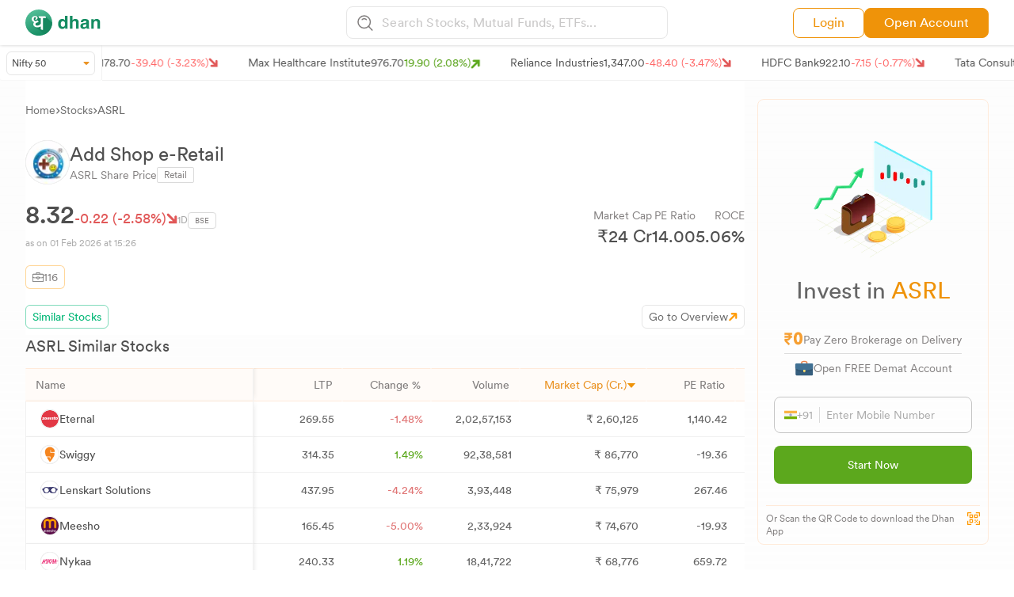

--- FILE ---
content_type: image/svg+xml
request_url: https://stock-logos.dhan.co/static-openweb/dhan_logo_green.svg
body_size: 5517
content:
<svg width="102" height="36" viewBox="0 0 102 36" fill="none" xmlns="http://www.w3.org/2000/svg">
<path d="M17.9999 36C27.9409 36 35.9998 27.9411 35.9998 18C35.9998 8.05889 27.9409 0 17.9999 0C8.05881 0 0 8.05889 0 18C0 27.9411 8.05881 36 17.9999 36Z" fill="url(#paint0_linear_19448_2743)"/>
<path fill-rule="evenodd" clip-rule="evenodd" d="M26.1687 34.0309L12.0017 23.0673L14.0022 17.9923L10.6172 13.3788L12.0017 9.22656H26.3094L36.0017 18.0372C35.9846 25.0164 31.9924 31.0618 26.1687 34.0309Z" fill="#17875F"/>
<path d="M27.6826 11.7547H23.5767V27.965C22.9071 27.965 22.2476 27.837 21.5978 27.5811C20.9478 27.3449 20.6229 27.0693 20.6229 26.7543V23.2407C19.2445 24.1069 17.7479 24.5398 16.1331 24.5398C14.5183 24.5398 13.199 24.1265 12.175 23.2997C11.1708 22.4533 10.6685 21.3608 10.6685 20.0223C10.6685 18.9987 11.023 18.0833 11.7319 17.2762C10.7276 16.9023 9.93009 16.351 9.3393 15.6227C8.74854 14.8747 8.45312 13.9888 8.45312 12.9654C8.45312 11.9417 8.86669 11.0067 9.69379 10.1602C10.5405 9.31388 11.6925 8.89062 13.1498 8.89062C14.2131 8.89062 15.0303 9.12679 15.6015 9.59925C16.1922 10.0717 16.4876 10.6524 16.4876 11.3414C16.4876 12.739 15.5817 13.7232 13.7701 14.294C13.4747 14.0578 13.258 13.7232 13.1202 13.2901C13.9275 12.7586 14.3313 12.1977 14.3313 11.6071C14.3313 11.2724 14.2328 11.0067 14.0359 10.8099C13.8389 10.5933 13.5239 10.485 13.0907 10.485C12.6574 10.485 12.2341 10.7213 11.8205 11.1937C11.407 11.6662 11.2002 12.2862 11.2002 13.0539C11.2002 13.8019 11.407 14.4318 11.8205 14.9437C12.2537 15.4357 12.7953 15.7802 13.4451 15.9771C14.3115 15.5441 15.2863 15.2193 16.3695 15.0026C17.1177 15.7114 17.5903 16.4494 17.7873 17.2171C16.5663 17.4534 15.5325 17.8274 14.6858 18.3393C13.8587 18.8314 13.4451 19.4022 13.4451 20.0518C13.4451 20.6817 13.6617 21.1934 14.095 21.5872C14.5479 21.9809 15.1879 22.1777 16.015 22.1777C16.8617 22.1777 17.6987 21.9415 18.5258 21.4691C19.3528 20.9966 20.0519 20.3765 20.6229 19.6088V11.7547H18.5848C17.8759 10.9279 17.5215 10.052 17.5215 9.12679H26.767C27.3773 9.91418 27.6826 10.7902 27.6826 11.7547Z" fill="white"/>
<path d="M49.595 12.9428C50.3838 12.9428 51.085 13.1181 51.6985 13.4687C52.3123 13.8114 52.8102 14.2895 53.1928 14.9031V8.6875H56.6474V26.2825H53.3361V24.4776C52.8501 25.2506 52.2964 25.8123 51.6747 26.163C51.053 26.5136 50.2801 26.6889 49.356 26.6889C47.8339 26.6889 46.5509 26.0753 45.5069 24.8481C44.4712 23.613 43.9531 22.0312 43.9531 20.1027C43.9531 17.8795 44.4629 16.1303 45.4831 14.8553C46.5109 13.5803 47.8818 12.9428 49.595 12.9428ZM50.3359 23.8202C51.3003 23.8202 52.0333 23.4616 52.5355 22.7444C53.0373 22.0272 53.2882 21.0988 53.2882 19.9593C53.2882 18.3656 52.8861 17.226 52.0812 16.5407C51.5872 16.1263 51.0134 15.9191 50.36 15.9191C49.3639 15.9191 48.6306 16.2976 48.1604 17.0547C47.6982 17.8037 47.4674 18.7361 47.4674 19.8517C47.4674 21.055 47.7025 22.0192 48.1723 22.7444C48.6507 23.4616 49.3718 23.8202 50.3359 23.8202ZM66.9387 12.9189C67.7436 12.9189 68.4726 13.0584 69.1264 13.3373C69.7877 13.6162 70.3295 14.0425 70.7518 14.6163C71.1103 15.1023 71.3296 15.6044 71.4091 16.1223C71.489 16.6323 71.5286 17.4691 71.5286 18.6325V26.2825H68.0503V18.3576C68.0503 17.6563 67.9308 17.0905 67.6918 16.6602C67.3811 16.0546 66.7914 15.7518 65.9227 15.7518C65.0224 15.7518 64.3369 16.0546 63.8668 16.6602C63.4046 17.2579 63.1734 18.1145 63.1734 19.2302V26.2825H59.779V8.72336H63.1734V14.9509C63.6677 14.1939 64.2376 13.668 64.8827 13.3731C65.5365 13.0703 66.2215 12.9189 66.9387 12.9189ZM81.9041 19.9473C81.6889 20.0828 81.4696 20.1944 81.2468 20.282C81.0315 20.3617 80.7327 20.4374 80.35 20.5091L79.585 20.6526C78.8679 20.7801 78.3538 20.9355 78.0432 21.1187C77.5172 21.4295 77.2544 21.9116 77.2544 22.5651C77.2544 23.1468 77.4135 23.5691 77.7325 23.8321C78.059 24.0871 78.4536 24.2146 78.9158 24.2146C79.6488 24.2146 80.3223 23.9994 80.9357 23.5691C81.5575 23.1388 81.88 22.3539 81.9041 21.2144V19.9473ZM79.8363 18.3576C80.4656 18.2779 80.9159 18.1783 81.187 18.0587C81.673 17.8516 81.916 17.5288 81.916 17.0905C81.916 16.5566 81.7288 16.1901 81.3541 15.9909C80.9876 15.7837 80.4458 15.6801 79.7287 15.6801C78.9237 15.6801 78.3538 15.8793 78.0194 16.2777C77.7804 16.5726 77.6209 16.971 77.5413 17.473H74.2542C74.3258 16.3335 74.6444 15.3972 75.2103 14.6641C76.1107 13.5166 77.6569 12.9428 79.8482 12.9428C81.2745 12.9428 82.5417 13.2257 83.6491 13.7915C84.7568 14.3572 85.3108 15.4251 85.3108 16.9949V22.9715C85.3108 23.3859 85.3187 23.8879 85.3346 24.4776C85.3583 24.9238 85.4264 25.2267 85.5376 25.386C85.6492 25.5454 85.8166 25.6769 86.0398 25.7805V26.2825H82.3343C82.2307 26.0195 82.159 25.7725 82.1191 25.5414C82.0795 25.3103 82.0474 25.0473 82.0237 24.7525C81.5535 25.2625 81.0117 25.6968 80.3979 26.0554C79.665 26.4777 78.8362 26.6889 77.9118 26.6889C76.7324 26.6889 75.7561 26.3542 74.9832 25.6848C74.2182 25.0075 73.8359 24.0513 73.8359 22.8161C73.8359 21.2144 74.4533 20.0549 75.6884 19.3377C76.3659 18.9472 77.362 18.6684 78.6768 18.501L79.8363 18.3576ZM95.5664 12.9428C96.9132 12.9428 98.0126 13.2974 98.8655 14.0066C99.7262 14.7079 100.156 15.8753 100.156 17.5089V26.2825H96.6662V18.3576C96.6662 17.6723 96.5744 17.1463 96.3912 16.7798C96.0564 16.1104 95.4188 15.7757 94.4785 15.7757C93.3233 15.7757 92.5302 16.2658 92.1 17.2459C91.8768 17.7639 91.7652 18.4253 91.7652 19.2302V26.2825H88.3708V13.2775H91.6576V15.178C92.0961 14.5087 92.5104 14.0266 92.901 13.7317C93.6023 13.2058 94.4908 12.9428 95.5664 12.9428Z" fill="#138C61"/>
<defs>
<linearGradient id="paint0_linear_19448_2743" x1="33.7498" y1="30.6" x2="20.8978" y2="-0.489289" gradientUnits="userSpaceOnUse">
<stop stop-color="#138C61"/>
<stop offset="1" stop-color="#4DBA93" stop-opacity="0.99"/>
</linearGradient>
</defs>
</svg>


--- FILE ---
content_type: application/javascript; charset=UTF-8
request_url: https://dhan.co/_next/static/chunks/webpack-1de4d23d1ab4ba1a.js
body_size: 2540
content:
!function(){"use strict";var e,f,r,_,a,t,c,n,b,d={},u={};function __webpack_require__(e){var f=u[e];if(void 0!==f)return f.exports;var r=u[e]={id:e,loaded:!1,exports:{}},_=!0;try{d[e].call(r.exports,r,r.exports,__webpack_require__),_=!1}finally{_&&delete u[e]}return r.loaded=!0,r.exports}__webpack_require__.m=d,__webpack_require__.amdO={},e=[],__webpack_require__.O=function(f,r,_,a){if(r){a=a||0;for(var t=e.length;t>0&&e[t-1][2]>a;t--)e[t]=e[t-1];e[t]=[r,_,a];return}for(var c=1/0,t=0;t<e.length;t++){for(var r=e[t][0],_=e[t][1],a=e[t][2],n=!0,b=0;b<r.length;b++)c>=a&&Object.keys(__webpack_require__.O).every(function(e){return __webpack_require__.O[e](r[b])})?r.splice(b--,1):(n=!1,a<c&&(c=a));if(n){e.splice(t--,1);var d=_()}}return d},__webpack_require__.n=function(e){var f=e&&e.__esModule?function(){return e.default}:function(){return e};return __webpack_require__.d(f,{a:f}),f},r=Object.getPrototypeOf?function(e){return Object.getPrototypeOf(e)}:function(e){return e.__proto__},__webpack_require__.t=function(e,_){if(1&_&&(e=this(e)),8&_||"object"==typeof e&&e&&(4&_&&e.__esModule||16&_&&"function"==typeof e.then))return e;var a=Object.create(null);__webpack_require__.r(a);var t={};f=f||[null,r({}),r([]),r(r)];for(var c=2&_&&e;"object"==typeof c&&!~f.indexOf(c);c=r(c))Object.getOwnPropertyNames(c).forEach(function(f){t[f]=function(){return e[f]}});return t.default=function(){return e},__webpack_require__.d(a,t),a},__webpack_require__.d=function(e,f){for(var r in f)__webpack_require__.o(f,r)&&!__webpack_require__.o(e,r)&&Object.defineProperty(e,r,{enumerable:!0,get:f[r]})},__webpack_require__.f={},__webpack_require__.e=function(e){return Promise.all(Object.keys(__webpack_require__.f).reduce(function(f,r){return __webpack_require__.f[r](e,f),f},[]))},__webpack_require__.u=function(e){return"static/chunks/"+(6898===e?"4b358913":e)+"."+({3394:"f7a77c205cb05020",5708:"a594ce387a9164e7",6898:"75c87b7f4db5391a"})[e]+".js"},__webpack_require__.miniCssF=function(e){return"static/css/"+({9:"e86ebe6511f0c181",68:"de6b85c68ba24038",160:"51655047bad7fce4",382:"51655047bad7fce4",393:"51655047bad7fce4",411:"e86ebe6511f0c181",461:"e86ebe6511f0c181",478:"51655047bad7fce4",618:"e86ebe6511f0c181",671:"43add8876fe6b76e",767:"e86ebe6511f0c181",908:"e86ebe6511f0c181",942:"6b6268a70cd0a79d",1029:"51655047bad7fce4",1141:"51655047bad7fce4",1144:"926e9d58ada03e2b",1187:"51655047bad7fce4",1311:"51655047bad7fce4",1318:"51655047bad7fce4",1372:"51655047bad7fce4",1452:"51655047bad7fce4",1602:"d0cda23ba0cf45cd",1610:"51655047bad7fce4",1660:"51655047bad7fce4",1691:"e86ebe6511f0c181",1781:"51655047bad7fce4",1886:"51655047bad7fce4",1978:"e86ebe6511f0c181",2026:"51655047bad7fce4",2072:"1fe0bd1a55685e3b",2132:"51655047bad7fce4",2226:"51655047bad7fce4",2235:"51655047bad7fce4",2249:"51655047bad7fce4",2268:"fda9211efd664cb2",2336:"51655047bad7fce4",2521:"6349791e3a54a20a",2657:"fda9211efd664cb2",2827:"fefc051ca510cd0e",2857:"fda9211efd664cb2",2888:"57280040fb8687fe",2976:"0b935581b73a34d6",3064:"51655047bad7fce4",3468:"e86ebe6511f0c181",3563:"51655047bad7fce4",3596:"51655047bad7fce4",3992:"51655047bad7fce4",4040:"1fe0bd1a55685e3b",4091:"51655047bad7fce4",4100:"51655047bad7fce4",4512:"51655047bad7fce4",4634:"51655047bad7fce4",4644:"0a206ce566b68b83",4688:"e86ebe6511f0c181",4864:"0a206ce566b68b83",4869:"fda9211efd664cb2",5038:"51655047bad7fce4",5049:"e86ebe6511f0c181",5113:"51655047bad7fce4",5172:"0a206ce566b68b83",5361:"51655047bad7fce4",5366:"51655047bad7fce4",5405:"2ed9577f1fe80494",5416:"51655047bad7fce4",5530:"182d9891bf48a220",5595:"51655047bad7fce4",5739:"e86ebe6511f0c181",5924:"51655047bad7fce4",6014:"51655047bad7fce4",6170:"1faca9334a856e61",6224:"e86ebe6511f0c181",6478:"51655047bad7fce4",6492:"51655047bad7fce4",6573:"51655047bad7fce4",6755:"51655047bad7fce4",6817:"e86ebe6511f0c181",6856:"51655047bad7fce4",6875:"51655047bad7fce4",7069:"51655047bad7fce4",7198:"51655047bad7fce4",7272:"51655047bad7fce4",7287:"e86ebe6511f0c181",7381:"e86ebe6511f0c181",7440:"51655047bad7fce4",7551:"51655047bad7fce4",7726:"e86ebe6511f0c181",7819:"e86ebe6511f0c181",7820:"51655047bad7fce4",7895:"51655047bad7fce4",7973:"51655047bad7fce4",8081:"e86ebe6511f0c181",8093:"e86ebe6511f0c181",8540:"fda9211efd664cb2",8646:"51655047bad7fce4",8662:"e86ebe6511f0c181",8683:"51655047bad7fce4",8754:"e86ebe6511f0c181",8775:"1fe0bd1a55685e3b",8826:"51655047bad7fce4",9012:"51655047bad7fce4",9182:"e86ebe6511f0c181",9242:"0a206ce566b68b83",9306:"51655047bad7fce4",9482:"51655047bad7fce4",9493:"51655047bad7fce4",9501:"301b6e5b16a8b8f5",9536:"e86ebe6511f0c181",9771:"e86ebe6511f0c181",9939:"e86ebe6511f0c181",9957:"51655047bad7fce4"})[e]+".css"},__webpack_require__.g=function(){if("object"==typeof globalThis)return globalThis;try{return this||Function("return this")()}catch(e){if("object"==typeof window)return window}}(),__webpack_require__.o=function(e,f){return Object.prototype.hasOwnProperty.call(e,f)},_={},a="_N_E:",__webpack_require__.l=function(e,f,r,t){if(_[e]){_[e].push(f);return}if(void 0!==r)for(var c,n,b=document.getElementsByTagName("script"),d=0;d<b.length;d++){var u=b[d];if(u.getAttribute("src")==e||u.getAttribute("data-webpack")==a+r){c=u;break}}c||(n=!0,(c=document.createElement("script")).charset="utf-8",c.timeout=120,__webpack_require__.nc&&c.setAttribute("nonce",__webpack_require__.nc),c.setAttribute("data-webpack",a+r),c.src=__webpack_require__.tu(e)),_[e]=[f];var onScriptComplete=function(f,r){c.onerror=c.onload=null,clearTimeout(i);var a=_[e];if(delete _[e],c.parentNode&&c.parentNode.removeChild(c),a&&a.forEach(function(e){return e(r)}),f)return f(r)},i=setTimeout(onScriptComplete.bind(null,void 0,{type:"timeout",target:c}),12e4);c.onerror=onScriptComplete.bind(null,c.onerror),c.onload=onScriptComplete.bind(null,c.onload),n&&document.head.appendChild(c)},__webpack_require__.r=function(e){"undefined"!=typeof Symbol&&Symbol.toStringTag&&Object.defineProperty(e,Symbol.toStringTag,{value:"Module"}),Object.defineProperty(e,"__esModule",{value:!0})},__webpack_require__.nmd=function(e){return e.paths=[],e.children||(e.children=[]),e},__webpack_require__.tt=function(){return void 0===t&&(t={createScriptURL:function(e){return e}},"undefined"!=typeof trustedTypes&&trustedTypes.createPolicy&&(t=trustedTypes.createPolicy("nextjs#bundler",t))),t},__webpack_require__.tu=function(e){return __webpack_require__.tt().createScriptURL(e)},__webpack_require__.p="/_next/",c={2272:0},__webpack_require__.f.j=function(e,f){var r=__webpack_require__.o(c,e)?c[e]:void 0;if(0!==r){if(r)f.push(r[2]);else if(2272!=e){var _=new Promise(function(f,_){r=c[e]=[f,_]});f.push(r[2]=_);var a=__webpack_require__.p+__webpack_require__.u(e),t=Error();__webpack_require__.l(a,function(f){if(__webpack_require__.o(c,e)&&(0!==(r=c[e])&&(c[e]=void 0),r)){var _=f&&("load"===f.type?"missing":f.type),a=f&&f.target&&f.target.src;t.message="Loading chunk "+e+" failed.\n("+_+": "+a+")",t.name="ChunkLoadError",t.type=_,t.request=a,r[1](t)}},"chunk-"+e,e)}else c[e]=0}},__webpack_require__.O.j=function(e){return 0===c[e]},n=function(e,f){var r,_,a=f[0],t=f[1],n=f[2],b=0;if(a.some(function(e){return 0!==c[e]})){for(r in t)__webpack_require__.o(t,r)&&(__webpack_require__.m[r]=t[r]);if(n)var d=n(__webpack_require__)}for(e&&e(f);b<a.length;b++)_=a[b],__webpack_require__.o(c,_)&&c[_]&&c[_][0](),c[_]=0;return __webpack_require__.O(d)},(b=self.webpackChunk_N_E=self.webpackChunk_N_E||[]).forEach(n.bind(null,0)),b.push=n.bind(null,b.push.bind(b))}();

--- FILE ---
content_type: application/javascript; charset=UTF-8
request_url: https://dhan.co/_next/static/chunks/1639-5f405269a23e2bc6.js
body_size: 3348
content:
"use strict";(self.webpackChunk_N_E=self.webpackChunk_N_E||[]).push([[1639],{82280:function(e,t,r){r.d(t,{Z:function(){return E}});var i=r(87462),o=r(63366),n=r(67294);r(59864);var a=r(90512),s=r(94780),l=r(90948),d=r(28628),u=r(8662),c=r(46271),p=r(96067),m=r(30577),h=r(2734),g=r(51705),f=r(1588),y=r(34867);function getCollapseUtilityClass(e){return(0,y.ZP)("MuiCollapse",e)}(0,f.Z)("MuiCollapse",["root","horizontal","vertical","entered","hidden","wrapper","wrapperInner"]);var x=r(85893);let v=["addEndListener","children","className","collapsedSize","component","easing","in","onEnter","onEntered","onEntering","onExit","onExited","onExiting","orientation","style","timeout","TransitionComponent"],useUtilityClasses=e=>{let{orientation:t,classes:r}=e,i={root:["root",`${t}`],entered:["entered"],hidden:["hidden"],wrapper:["wrapper",`${t}`],wrapperInner:["wrapperInner",`${t}`]};return(0,s.Z)(i,getCollapseUtilityClass,r)},Z=(0,l.ZP)("div",{name:"MuiCollapse",slot:"Root",overridesResolver:(e,t)=>{let{ownerState:r}=e;return[t.root,t[r.orientation],"entered"===r.state&&t.entered,"exited"===r.state&&!r.in&&"0px"===r.collapsedSize&&t.hidden]}})(({theme:e,ownerState:t})=>(0,i.Z)({height:0,overflow:"hidden",transition:e.transitions.create("height")},"horizontal"===t.orientation&&{height:"auto",width:0,transition:e.transitions.create("width")},"entered"===t.state&&(0,i.Z)({height:"auto",overflow:"visible"},"horizontal"===t.orientation&&{width:"auto"}),"exited"===t.state&&!t.in&&"0px"===t.collapsedSize&&{visibility:"hidden"})),b=(0,l.ZP)("div",{name:"MuiCollapse",slot:"Wrapper",overridesResolver:(e,t)=>t.wrapper})(({ownerState:e})=>(0,i.Z)({display:"flex",width:"100%"},"horizontal"===e.orientation&&{width:"auto",height:"100%"})),C=(0,l.ZP)("div",{name:"MuiCollapse",slot:"WrapperInner",overridesResolver:(e,t)=>t.wrapperInner})(({ownerState:e})=>(0,i.Z)({width:"100%"},"horizontal"===e.orientation&&{width:"auto",height:"100%"})),w=n.forwardRef(function(e,t){let r=(0,d.i)({props:e,name:"MuiCollapse"}),{addEndListener:s,children:l,className:f,collapsedSize:y="0px",component:w,easing:R,in:A,onEnter:S,onEntered:z,onEntering:M,onExit:k,onExited:$,onExiting:P,orientation:E="vertical",style:T,timeout:N=p.x9.standard,TransitionComponent:U=u.ZP}=r,W=(0,o.Z)(r,v),I=(0,i.Z)({},r,{orientation:E,collapsedSize:y}),j=useUtilityClasses(I),D=(0,h.Z)(),G=(0,c.Z)(),V=n.useRef(null),B=n.useRef(),H="number"==typeof y?`${y}px`:y,_="horizontal"===E,L=_?"width":"height",q=n.useRef(null),F=(0,g.Z)(t,q),normalizedTransitionCallback=e=>t=>{if(e){let r=q.current;void 0===t?e(r):e(r,t)}},getWrapperSize=()=>V.current?V.current[_?"clientWidth":"clientHeight"]:0,O=normalizedTransitionCallback((e,t)=>{V.current&&_&&(V.current.style.position="absolute"),e.style[L]=H,S&&S(e,t)}),J=normalizedTransitionCallback((e,t)=>{let r=getWrapperSize();V.current&&_&&(V.current.style.position="");let{duration:i,easing:o}=(0,m.C)({style:T,timeout:N,easing:R},{mode:"enter"});if("auto"===N){let t=D.transitions.getAutoHeightDuration(r);e.style.transitionDuration=`${t}ms`,B.current=t}else e.style.transitionDuration="string"==typeof i?i:`${i}ms`;e.style[L]=`${r}px`,e.style.transitionTimingFunction=o,M&&M(e,t)}),K=normalizedTransitionCallback((e,t)=>{e.style[L]="auto",z&&z(e,t)}),Q=normalizedTransitionCallback(e=>{e.style[L]=`${getWrapperSize()}px`,k&&k(e)}),X=normalizedTransitionCallback($),Y=normalizedTransitionCallback(e=>{let t=getWrapperSize(),{duration:r,easing:i}=(0,m.C)({style:T,timeout:N,easing:R},{mode:"exit"});if("auto"===N){let r=D.transitions.getAutoHeightDuration(t);e.style.transitionDuration=`${r}ms`,B.current=r}else e.style.transitionDuration="string"==typeof r?r:`${r}ms`;e.style[L]=H,e.style.transitionTimingFunction=i,P&&P(e)});return(0,x.jsx)(U,(0,i.Z)({in:A,onEnter:O,onEntered:K,onEntering:J,onExit:Q,onExited:X,onExiting:Y,addEndListener:e=>{"auto"===N&&G.start(B.current||0,e),s&&s(q.current,e)},nodeRef:q,timeout:"auto"===N?null:N},W,{children:(e,t)=>(0,x.jsx)(Z,(0,i.Z)({as:w,className:(0,a.Z)(j.root,f,{entered:j.entered,exited:!A&&"0px"===H&&j.hidden}[e]),style:(0,i.Z)({[_?"minWidth":"minHeight"]:H},T),ref:F},t,{ownerState:(0,i.Z)({},I,{state:e}),children:(0,x.jsx)(b,{ownerState:(0,i.Z)({},I,{state:e}),className:j.wrapper,ref:V,children:(0,x.jsx)(C,{ownerState:(0,i.Z)({},I,{state:e}),className:j.wrapperInner,children:l})})}))}))});w.muiSupportAuto=!0;var R=r(90629),A=r(64861),S=r(49299),z=r(80560);function getAccordionUtilityClass(e){return(0,y.ZP)("MuiAccordion",e)}let M=(0,f.Z)("MuiAccordion",["root","rounded","expanded","disabled","gutters","region"]),k=["children","className","defaultExpanded","disabled","disableGutters","expanded","onChange","square","slots","slotProps","TransitionComponent","TransitionProps"],Accordion_useUtilityClasses=e=>{let{classes:t,square:r,expanded:i,disabled:o,disableGutters:n}=e;return(0,s.Z)({root:["root",!r&&"rounded",i&&"expanded",o&&"disabled",!n&&"gutters"],region:["region"]},getAccordionUtilityClass,t)},$=(0,l.ZP)(R.Z,{name:"MuiAccordion",slot:"Root",overridesResolver:(e,t)=>{let{ownerState:r}=e;return[{[`& .${M.region}`]:t.region},t.root,!r.square&&t.rounded,!r.disableGutters&&t.gutters]}})(({theme:e})=>{let t={duration:e.transitions.duration.shortest};return{position:"relative",transition:e.transitions.create(["margin"],t),overflowAnchor:"none","&::before":{position:"absolute",left:0,top:-1,right:0,height:1,content:'""',opacity:1,backgroundColor:(e.vars||e).palette.divider,transition:e.transitions.create(["opacity","background-color"],t)},"&:first-of-type":{"&::before":{display:"none"}},[`&.${M.expanded}`]:{"&::before":{opacity:0},"&:first-of-type":{marginTop:0},"&:last-of-type":{marginBottom:0},"& + &":{"&::before":{display:"none"}}},[`&.${M.disabled}`]:{backgroundColor:(e.vars||e).palette.action.disabledBackground}}},({theme:e})=>({variants:[{props:e=>!e.square,style:{borderRadius:0,"&:first-of-type":{borderTopLeftRadius:(e.vars||e).shape.borderRadius,borderTopRightRadius:(e.vars||e).shape.borderRadius},"&:last-of-type":{borderBottomLeftRadius:(e.vars||e).shape.borderRadius,borderBottomRightRadius:(e.vars||e).shape.borderRadius,"@supports (-ms-ime-align: auto)":{borderBottomLeftRadius:0,borderBottomRightRadius:0}}}},{props:e=>!e.disableGutters,style:{[`&.${M.expanded}`]:{margin:"16px 0"}}}]})),P=n.forwardRef(function(e,t){let r=(0,d.i)({props:e,name:"MuiAccordion"}),{children:s,className:l,defaultExpanded:u=!1,disabled:c=!1,disableGutters:p=!1,expanded:m,onChange:h,square:g=!1,slots:f={},slotProps:y={},TransitionComponent:v,TransitionProps:Z}=r,b=(0,o.Z)(r,k),[C,R]=(0,S.Z)({controlled:m,default:u,name:"Accordion",state:"expanded"}),M=n.useCallback(e=>{R(!C),h&&h(e,!C)},[C,h,R]),[P,...E]=n.Children.toArray(s),T=n.useMemo(()=>({expanded:C,disabled:c,disableGutters:p,toggle:M}),[C,c,p,M]),N=(0,i.Z)({},r,{square:g,disabled:c,disableGutters:p,expanded:C}),U=Accordion_useUtilityClasses(N),W=(0,i.Z)({transition:v},f),I=(0,i.Z)({transition:Z},y),[j,D]=(0,z.Z)("transition",{elementType:w,externalForwardedProps:{slots:W,slotProps:I},ownerState:N});return(0,x.jsxs)($,(0,i.Z)({className:(0,a.Z)(U.root,l),ref:t,ownerState:N,square:g},b,{children:[(0,x.jsx)(A.Z.Provider,{value:T,children:P}),(0,x.jsx)(j,(0,i.Z)({in:C,timeout:"auto"},D,{children:(0,x.jsx)("div",{"aria-labelledby":P.props.id,id:P.props["aria-controls"],role:"region",className:U.region,children:E})}))]}))});var E=P},64861:function(e,t,r){var i=r(67294);let o=i.createContext({});t.Z=o},22797:function(e,t,r){r.d(t,{Z:function(){return f}});var i=r(87462),o=r(63366),n=r(67294),a=r(90512),s=r(94780),l=r(90948),d=r(28628),u=r(1588),c=r(34867);function getAccordionDetailsUtilityClass(e){return(0,c.ZP)("MuiAccordionDetails",e)}(0,u.Z)("MuiAccordionDetails",["root"]);var p=r(85893);let m=["className"],useUtilityClasses=e=>{let{classes:t}=e;return(0,s.Z)({root:["root"]},getAccordionDetailsUtilityClass,t)},h=(0,l.ZP)("div",{name:"MuiAccordionDetails",slot:"Root",overridesResolver:(e,t)=>t.root})(({theme:e})=>({padding:e.spacing(1,2,2)})),g=n.forwardRef(function(e,t){let r=(0,d.i)({props:e,name:"MuiAccordionDetails"}),{className:n}=r,s=(0,o.Z)(r,m),l=useUtilityClasses(r);return(0,p.jsx)(h,(0,i.Z)({className:(0,a.Z)(l.root,n),ref:t,ownerState:r},s))});var f=g},38895:function(e,t,r){r.d(t,{Z:function(){return b}});var i=r(87462),o=r(63366),n=r(67294),a=r(90512),s=r(94780),l=r(90948),d=r(28628),u=r(47739),c=r(64861),p=r(1588),m=r(34867);function getAccordionSummaryUtilityClass(e){return(0,m.ZP)("MuiAccordionSummary",e)}let h=(0,p.Z)("MuiAccordionSummary",["root","expanded","focusVisible","disabled","gutters","contentGutters","content","expandIconWrapper"]);var g=r(85893);let f=["children","className","expandIcon","focusVisibleClassName","onClick"],useUtilityClasses=e=>{let{classes:t,expanded:r,disabled:i,disableGutters:o}=e;return(0,s.Z)({root:["root",r&&"expanded",i&&"disabled",!o&&"gutters"],focusVisible:["focusVisible"],content:["content",r&&"expanded",!o&&"contentGutters"],expandIconWrapper:["expandIconWrapper",r&&"expanded"]},getAccordionSummaryUtilityClass,t)},y=(0,l.ZP)(u.Z,{name:"MuiAccordionSummary",slot:"Root",overridesResolver:(e,t)=>t.root})(({theme:e})=>{let t={duration:e.transitions.duration.shortest};return{display:"flex",minHeight:48,padding:e.spacing(0,2),transition:e.transitions.create(["min-height","background-color"],t),[`&.${h.focusVisible}`]:{backgroundColor:(e.vars||e).palette.action.focus},[`&.${h.disabled}`]:{opacity:(e.vars||e).palette.action.disabledOpacity},[`&:hover:not(.${h.disabled})`]:{cursor:"pointer"},variants:[{props:e=>!e.disableGutters,style:{[`&.${h.expanded}`]:{minHeight:64}}}]}}),x=(0,l.ZP)("div",{name:"MuiAccordionSummary",slot:"Content",overridesResolver:(e,t)=>t.content})(({theme:e})=>({display:"flex",flexGrow:1,margin:"12px 0",variants:[{props:e=>!e.disableGutters,style:{transition:e.transitions.create(["margin"],{duration:e.transitions.duration.shortest}),[`&.${h.expanded}`]:{margin:"20px 0"}}}]})),v=(0,l.ZP)("div",{name:"MuiAccordionSummary",slot:"ExpandIconWrapper",overridesResolver:(e,t)=>t.expandIconWrapper})(({theme:e})=>({display:"flex",color:(e.vars||e).palette.action.active,transform:"rotate(0deg)",transition:e.transitions.create("transform",{duration:e.transitions.duration.shortest}),[`&.${h.expanded}`]:{transform:"rotate(180deg)"}})),Z=n.forwardRef(function(e,t){let r=(0,d.i)({props:e,name:"MuiAccordionSummary"}),{children:s,className:l,expandIcon:u,focusVisibleClassName:p,onClick:m}=r,h=(0,o.Z)(r,f),{disabled:Z=!1,disableGutters:b,expanded:C,toggle:w}=n.useContext(c.Z),R=(0,i.Z)({},r,{expanded:C,disabled:Z,disableGutters:b}),A=useUtilityClasses(R);return(0,g.jsxs)(y,(0,i.Z)({focusRipple:!1,disableRipple:!0,disabled:Z,component:"div","aria-expanded":C,className:(0,a.Z)(A.root,l),focusVisibleClassName:(0,a.Z)(A.focusVisible,p),onClick:e=>{w&&w(e),m&&m(e)},ref:t,ownerState:R},h,{children:[(0,g.jsx)(x,{className:A.content,ownerState:R,children:s}),u&&(0,g.jsx)(v,{className:A.expandIconWrapper,ownerState:R,children:u})]}))});var b=Z}}]);

--- FILE ---
content_type: application/javascript; charset=UTF-8
request_url: https://dhan.co/_next/static/chunks/907-d8df6b081ed6d276.js
body_size: 6895
content:
"use strict";(self.webpackChunk_N_E=self.webpackChunk_N_E||[]).push([[907],{30907:function(e,t,s){s.d(t,{ZP:function(){return full_chart}});var a,c=s(24043),n=s(85893),r=s(62251),l=s(67294),i=s(9008),o=s.n(i),d=s(11163),h=s(99603),x=s(59417),m=s(75412),p=s(69260),u=s.n(p),f=s(7157);s(41664);var chartmodal=function(){var e=(0,l.useRef)(null);return(0,l.useEffect)(function(){},[]),(0,n.jsx)("div",{className:"modal full_chart !z-[5000]",ref:e,style:{display:"none"},children:(0,n.jsxs)("div",{className:"modal-content w-[65%]",children:[(0,n.jsxs)("div",{className:"flex gap-3 items-center",children:[(0,n.jsx)("img",{src:"https://stock-logos.dhan.co/static-new-images/TradingView.svg",alt:"tv"}),(0,n.jsx)("p",{className:"text-[#4F4F4F] text-lg font-CircularMedium",children:"View Charts in Real-Time and Trade Directly from TradingView Charts!"})]}),(0,n.jsx)("br",{}),(0,n.jsxs)("div",{className:"grid lg:grid-cols-4  gap-5 lg:gap-2",children:[(0,n.jsx)("div",{className:"lg:col-span-3",children:(0,n.jsxs)("div",{className:"grid grid-cols-2 gap-4",children:[(0,n.jsxs)("div",{className:"flex gap-2 items-center",children:[(0,n.jsx)("img",{src:"https://stock-logos.dhan.co/static-openweb/light2.png",alt:"tv",className:"w-5"}),(0,n.jsx)("p",{className:"text-[#4F4F4F] text-sm text-left font-CircularBook",children:"Place Instant Trades from Charts"})]}),(0,n.jsxs)("div",{className:"flex gap-2 items-center",children:[(0,n.jsx)("img",{src:"https://stock-logos.dhan.co/static-new-images/Drag_and_Drop.svg",alt:"tv",className:"w-7"}),(0,n.jsx)("p",{className:"text-[#4F4F4F] text-sm text-left font-CircularBook",children:"Drag & Drop Orders"})]}),(0,n.jsxs)("div",{className:"flex gap-2 items-center",children:[(0,n.jsx)("img",{src:"https://stock-logos.dhan.co/static-new-images/Multiple_Chart_Layouts.svg",alt:"tv",className:"w-5"}),(0,n.jsx)("p",{className:"text-[#4F4F4F] text-sm text-left font-CircularBook",children:"Unlimited Indicators with Multiple Windows"})]}),(0,n.jsxs)("div",{className:"flex gap-2 items-center",children:[(0,n.jsx)("img",{src:"https://stock-logos.dhan.co/static-new-images/Quick_Onboaring.svg",alt:"tv",className:"w-7"}),(0,n.jsx)("p",{className:"text-[#4F4F4F] text-sm text-left font-CircularBook",children:"All timeframes (including Seconds)"})]})]})}),(0,n.jsxs)("div",{className:"gap-y-2 grid flex-col",children:[(0,n.jsx)("div",{className:"gap-2",children:(0,n.jsx)("a",{href:"/open-demat-account/",children:(0,n.jsx)("button",{className:"lg:px-5 px-7 text-sm justify-center csbtn butnshadow border border-[#EF9309] text-center py-1.5 bg-[#fff] text-[#EF9309] w-full rounded-[4px] flex items-center gap-2 font-CircularBook",children:"Open Demat Account"})})}),(0,n.jsx)("div",{className:"gap-2",children:(0,n.jsx)("a",{href:"https://login.dhan.co/?location=DH_WEB",target:"_blank",children:(0,n.jsx)("button",{className:"lg:px-5 px-7 text-sm justify-center csbtn butnshadow border border-[#EF9309] text-center py-1.5 bg-[#EF9309] text-[#fff] w-full rounded-[4px] flex items-center gap-2 font-CircularBook",children:"Login to Trade"})})})]})]})]})})},g=s(93424),b=s(69006);function niftyFiftyStocks(e,t){var s={Data:{Seg:1,SecIdxCode:parseInt(e)}};(0,b.cR)(s,b._Q,function(e){!function(e,t){if(""!=e.data){e=e.data;for(var s=[],a=0;a<e.length;a++)s.push(e[a].sid);(0,b.cR)({Data:{Seg:1,secid:s}},b.lV,function(s){s=s.data;for(var a=0;a<t.length;a++){t[a].innerHTML="";for(var c=0;c<e.length;c++){var n="text-[#5CA81D]",r="profit",l="",i="border-b-[0.8px] border-[#e9e9e9]";s[c].ch<0&&(n="text-[#E07575]",r="loss"),c==e.length-1&&(l="pb-3",i=""),t[a].innerHTML+='<a href="/stocks/'+e[c].seo+'-chart/" class="w-full"><div class="p-2  '+i+" "+l+'"><div class="flex justify-between items-baseline"><p class="'+n+' text-left text-sm font-CircularBook">'+e[c].d_sym+'</p><p class="'+n+' text-right text-sm font-CircularBook">'+(0,g.Y4)(s[c].ltp)+'</p></div><div class="flex justify-between items-baseline"><p class="text-[#817E7E] text-left text-xs font-CircularRegular pt-1">'+e[c].exch+'</p><p class="text-[#817E7E] text-right text-xs font-CircularRegular pt-1 '+r+'">'+(0,g.Y4)(s[c].ch)+" ("+(0,g.Y4)(s[c].p_ch)+"%)</p></div></div></a>"}}})}}(e,document.getElementsByClassName(t))})}function topGnL(e,t){(0,b.cR)({Data:{Seg:1,SecIdxCode:311,Count:50,TypeFlag:e,DayLevelIndicator:1,ExpCode:-1,Instrument:"EQUITY"}},b.sk,function(e){!function(e,t){if(""!=(e=e.data))for(var s=0;s<t.length;s++){t[s].innerHTML="";for(var a=0;a<e.length;a++){var c="text-[#5CA81D]",n="profit",r="",l="border-b-[0.8px] border-[#e9e9e9]";e[a].chng<0&&(c="text-[#E07575]",n="loss"),a==e.length-1&&(r="pb-3",l=""),t[s].innerHTML+='<a href="/stocks/'+e[a].seo+'-chart/" class="w-full"><div class="p-2  '+l+" "+r+'"><div class="flex justify-between items-baseline"><p class="'+c+' text-left text-sm font-CircularBook">'+e[a].disp+'</p><p class="'+c+' text-right text-sm font-CircularBook">'+(0,g.Y4)(e[a].ltp)+'</p></div><div class="flex justify-between items-baseline"><p class="text-[#817E7E] text-left text-xs font-CircularRegular pt-1">'+e[a].exch+'</p><p class="text-[#817E7E] text-right text-xs font-CircularRegular pt-1 '+n+'">'+(0,g.Y4)(e[a].chng)+" ("+(0,g.Y4)(e[a].pchng)+"%)</p></div></div></a>"}}}(e,document.getElementsByClassName(t))})}function chartScrip(e,t){var s,a=localStorage.getItem("cdata");if(t.includes("/commodity/"))t.includes("/indices/"),t.includes("/currency/"),t.includes("/commodity/"),s={Data:{seg:5,secid:parseInt(e.flst[Object.keys(e.flst)[0]].sid)}};else{a=JSON.parse(a);var c=1,n=e[0].SCRIP_CODE;(null==a?void 0:a.csymbol)==e[0].SYMBOL&&("NSE"!=a.exchange&&(c=4,n=a.sid),"IDX"==a.exchange&&(c=0,n=a.sid),t.includes("/commodity/")&&(c=5,n=a.sid)),t.includes("/indices/")&&(c=0),t.includes("/currency/")&&(c=0),t.includes("/commodity/")&&(c=5),s={Data:{seg:c,secid:parseInt(n)}}}(0,b.cR)(s,b.Ro,function(t){(function(e){if(e=e.data,document.getElementsByClassName("chart_ltp").length>0){var t=document.getElementsByClassName("chart_ltp"),s="text-[#5CA81D] profit";e.p_ch<0&&(s="text-[#E07575] loss");for(var a=0;a<t.length;a++)t[a].innerHTML=(0,g.QB)(e.Ltp)+' <span class="text-sm '+s+' font-CircularRegular">'+(0,g.Y4)(e.ch)+" ("+(0,g.Y4)(e.p_ch)+"%)</span>"}var c=document.getElementsByClassName("title_exchange_side");if(fetch("https://status-be.dhan.co/AppStatus").then(function(e){return e.json()}).then(function(t){var s=g.RT[new Date().getDay()],a=parseFloat(t.data[0].Exch_NSE_E);if("Sunday"==s||"Saturday"==s)for(var n=0;n<c.length;n++)c[n].innerHTML="Markets Closed";else if(a<0)for(var r=0;r<c.length;r++)c[r].innerHTML="Markets Closed";else if("NSE"==e.exch)for(var l=0;l<c.length;l++)c[l].innerHTML="Live from NSE";else if("BSE"==e.exch)for(var i=0;i<c.length;i++)c[i].innerHTML="Live from BSE";else if("IDX"==e.exch){if("NSE"==e.idx_exch)for(var o=0;o<c.length;o++)c[o].innerHTML="Live from NSE";else for(var d=0;d<c.length;d++)c[d].innerHTML="Live from BSE"}else for(var h=0;h<c.length;h++)c[h].innerHTML="Live from MCX"}),document.getElementById("market_status_dot").classList.toString().includes("gray-dot")&&document.getElementsByClassName("title_exchange_side").length>0)for(var n=document.getElementsByClassName("title_exchange_side"),r=0;r<n.length;r++)n[r].innerHTML="Markets Closed"})(t),setTimeout(function(){var s,a,c,n;s=t,c=(null==(n=JSON.parse(n=localStorage.getItem("cdata")))?void 0:n.csymbol)==(null===(a=e[0])||void 0===a?void 0:a.SYMBOL)?{exch:n.exchange,seg:n.segid,secid:n.sectid,sym:n.dis_sym,chartType:"candle"}:{exch:(s=s.data).exch,seg:s.seg,secid:s.sid,sym:s.sym,chartType:"candle"},document.querySelector("#stockChart1").contentWindow.postMessage('{"function" :"authObjJs","full":true,"data" :'+JSON.stringify(c)+" }","*")},500)})}var market_status=function(){var e=(0,c._)((0,l.useState)(!1),2),t=e[0],s=e[1];return(0,l.useEffect)(function(){t||fetch("https://status-be.dhan.co/AppStatus").then(function(e){return e.json()}).then(function(e){var t=g.RT[new Date().getDay()],a=parseFloat(e.data[0].Exch_NSE_E);"Sunday"==t||"Saturday"==t?s(!1):a<0?s(!1):s(!0)})}),(0,n.jsx)(n.Fragment,{children:t?(0,n.jsx)(n.Fragment,{children:(0,n.jsx)("span",{className:"green-dot ml-2",id:"market_status_dot"})}):(0,n.jsx)(n.Fragment,{children:(0,n.jsx)("span",{className:"gray-dot ml-2",id:"market_status_dot"})})})},v=s(88288),j=s(5616),N=s(34288),C=s(43563),_={position:"absolute",top:"50%",left:"50%",transform:"translate(-50%, -50%)",width:550,background:"#FFFFFF",boxShadow:"0px 0px 20px rgba(129, 126, 126, 0.14)",borderRadius:"12px",padding:"25px 25px 20px 25px"},Common_BtnbsCharts=function(e){var t=e.btncss,s=e.btntext,a=e.arrColor,r=e.btid,i=(0,c._)((0,l.useState)(!1),2),o=i[0],d=i[1],handleClose=function(){return d(!1)},m=(0,c._)((0,l.useState)(),2),p=m[0],u=m[1];return(0,n.jsxs)(n.Fragment,{children:[(0,n.jsxs)("button",{className:"".concat(t),onClick:function(){return d(!0)},children:[null!=a?(0,n.jsx)(n.Fragment,{children:(0,n.jsx)(h.G,{icon:x.r8p,className:"".concat(a," relative left-[3px] w-3")})}):(0,n.jsx)(n.Fragment,{}),s]}),(0,n.jsx)(v.Z,{open:o,onClose:handleClose,"aria-labelledby":"modal-modal-title","aria-describedby":"modal-modal-description",children:(0,n.jsxs)(j.Z,{sx:_,children:[(0,n.jsxs)("div",{className:"flex justify-between items-start",children:[(0,n.jsx)("div",{children:(0,n.jsx)("img",{src:"https://stock-logos.dhan.co/static-openweb/dhan_logo_green.svg",alt:"dhan logo"})}),(0,n.jsx)("div",{children:(0,n.jsx)("div",{className:"",children:(0,n.jsx)(h.G,{icon:N.WA2,onClick:handleClose,className:"text-[#c4c4c4cc] !w-5 !h-5 cursor-pointer"})})})]}),(0,n.jsxs)("div",{className:"grid grid-cols-3 mb-2",children:[(0,n.jsx)("div",{className:"col-span-2 flex items-center",children:(0,n.jsxs)("div",{children:[(0,n.jsx)("div",{className:"font-CircularMedium text-[#363636] text-[22px] mb-1",children:"Scan to Trade on Live Charts"}),(0,n.jsx)("div",{className:"font-CircularMedium text-[#EF9309] text-base mb-5",children:"Get Custom Timeframes & Scalper of FREE!"}),(0,n.jsxs)("div",{className:"grid grid-cols-2",children:[(0,n.jsxs)("div",{children:[(0,n.jsx)("p",{className:"font-CircularBook text-sm text-[#666666]",children:"Play Store Downloads"}),(0,n.jsxs)("div",{className:"flex gap-2 items-center",children:[(0,n.jsx)("div",{children:(0,n.jsx)("img",{src:"https://stock-logos.dhan.co/static-openweb/modal_active_user.svg",alt:"Active users"})}),(0,n.jsx)("div",{className:"text-lg text-[#4f4f4f] font-CircularMedium",children:"1 Cr+"})]})]}),(0,n.jsxs)("div",{children:[(0,n.jsx)("p",{className:"font-CircularBook text-sm text-[#666666]",children:"App Rated"}),(0,n.jsxs)("div",{className:"flex gap-1 items-center",children:[(0,n.jsx)("div",{children:(0,n.jsx)(h.G,{icon:x.Tab,className:"text-[#FFC249] pl-1 lg:w-5"})}),(0,n.jsx)("div",{className:"text-lg text-[#4f4f4f] font-CircularMedium",children:"4.7"})]})]})]})]})}),(0,n.jsx)("div",{children:(0,n.jsx)("img",{src:"https://stock-logos.dhan.co/static-openweb/LiveChartsOnDhan.png",alt:"Logo",className:"w-60"})})]}),(0,n.jsxs)("div",{class:"grad-border !mb-2",children:[(0,n.jsx)("div",{class:"left-border"}),(0,n.jsx)("div",{class:"right-border"})]}),(0,n.jsx)("div",{children:(0,n.jsx)("p",{className:"text-base text-[#363636] font-CircularMedium mb-3",children:"Open your Dhan Account in 5 minutes!"})}),(0,n.jsxs)("div",{className:"grid grid-cols-12 gap-3",children:[(0,n.jsx)("div",{className:"col-span-8",children:(0,n.jsxs)("div",{className:"flex border border-[#DBDBDB] rounded-lg items-center py-3 px-2",children:[(0,n.jsx)("span",{className:"text-[#9a9a9a] border-r-[0.5px] border-r-[#dadada] pr-2 text-sm font-CircularBook",children:"+91"}),(0,n.jsx)("input",{type:"text",placeholder:"Add Mobile Number",inputMode:"numeric",autoComplete:"off",className:"text-sm pl-2 text-[#363636] w-full outline-0 font-CircularBook placeholder:text-[#9a9a9a]",required:!0,onKeyDown:function(e){return(0,C.Rm)(e,"static_modal","static_modal_error",C.xJ)},id:"static_modal",minLength:"10",maxLength:"10",onInput:function(e){var t=e.target,s=[t.selectionStart,t.selectionEnd],a=s[0],c=s[1];t.value=t.value.toUpperCase().replaceAll(/[^0-9]/g,""),t.setSelectionRange(a,c),10===t.value.length?u(t.value):u()}})]})}),(0,n.jsx)("div",{className:"col-span-4",children:void 0!==p?(0,n.jsx)("a",{href:"".concat(C.xJ).concat(btoa(p),"&refer=DHAN_WEBSITE"),target:"_blank",className:"text-sm !text-[#fff] font-CircularMedium transform-text-none rounded-lg p-3 w-full !bg-[#EF9309] !normal-case inline-block text-center",id:r,children:"Let's Begin"}):(0,n.jsx)("button",{onClick:function(){(0,C.CC)("static_modal","static_modal_error",C.sm)},className:"text-sm !text-[#fff] font-CircularMedium transform-text-none rounded-lg p-3 w-full !bg-[#EF9309] !normal-case",id:r,children:"Let's Begin"})})]}),(0,n.jsx)("div",{id:"static_modal_error",className:"font-CircularBook text-xs invisible",children:"error"})]})})]})},w=s(47855),full_chart=function(e){e.path;var t,s,i,p,v,j=e.stock_data,N=e.fnoData,C=(0,d.useRouter)(),handleClickT=function(e){a=null;var t=document.getElementById("take1"),s=document.getElementById("tabb1"),c=document.getElementById("take2"),n=document.getElementById("tabb2"),r=document.getElementById("take3"),l=document.getElementById("tabb3"),i=document.getElementById("take4"),o=document.getElementById("tabb4"),d=document.getElementById("take5"),h=document.getElementById("tabb5"),x=document.getElementById("take6"),m=document.getElementById("tabb6");"F&O"==e&&(t.classList.remove("block"),t.classList.add("hidden"),s.classList.remove("chart_active")),"nifty50"==e?(c.classList.remove("block"),c.classList.add("hidden"),n.classList.remove("chart_active")):"niftybank"==e?(r.classList.remove("block"),r.classList.add("hidden"),l.classList.remove("chart_active")):"finnifty"==e?(i.classList.remove("block"),i.classList.add("hidden"),o.classList.remove("chart_active")):"gainer"==e?(d.classList.remove("block"),d.classList.add("hidden"),h.classList.remove("chart_active")):"loser"==e&&(x.classList.remove("block"),x.classList.add("hidden"),m.classList.remove("chart_active"))},_=(0,c._)((0,l.useState)(),2);_[0],_[1];var k=(0,c._)((0,l.useState)(),2),y=k[0];k[1];var handleTabChange1=function(e){var t=document.querySelectorAll(".tab_img_chart"),s=document.querySelectorAll(".tabscontent_chart"),c=document.querySelectorAll(".vd_invest_chart");document.querySelectorAll(".vd_invest1");for(var n=0;n<s.length;n++)s[n].classList.remove("block"),t[n].classList.remove("block"),c[n].classList.remove("chart_active"),s[n].classList.add("hidden"),t[n].classList.add("hidden"),n==e&&(s[n].classList.remove("hidden"),t[n].classList.remove("hidden"),s[n].classList.add("block"),c[n].classList.add("chart_active"),t[n].classList.add("block"),a=n)},E=(0,d.useRouter)();return E.asPath.includes("/stocks/")?(s="https://dhan.co/stocks/".concat(j[0].CSM_SEO_SYMBOL,"-chart/"),t="".concat(j[0].CSM_EN_SYMBOL," Chart Live - ").concat(j[0].SYMBOL," Tradingview Chart | Dhan"),i="".concat(j[0].CSM_EN_SYMBOL," chart live - Access ").concat(j[0].SYMBOL," Tradingview live interactive chart to track price action and use drawing tools and all indicators for FREE!"),p="open-account-dhan-website-modal-openweb-stocks-chart",v="index"):E.asPath.includes("/indices/")?(s="https://dhan.co/indices/".concat(j[0].CSM_SEO_SYMBOL,"-chart/"),t="".concat(j[0].CSM_EN_SYMBOL," Chart - ").concat(j[0].SYMBOL," Tradingview Chart | Dhan"),i="View ".concat(j[0].CSM_EN_SYMBOL," Live Chart on Dhan - Track ").concat(j[0].CSM_EN_SYMBOL," chart on TradingView and access drawing tools, indicators, and more for FREE!"),p="open-account-dhan-website-modal-openweb-indices-chart",v="index"):E.asPath.includes("/currency/")?(s="https://dhan.co/",t="".concat(j[0].CSM_EN_SYMBOL," Live Chart - ").concat(j[0].CSM_EN_SYMBOL," Live Candlestick Chart | Dhan"),i="View ".concat(j[0].CSM_EN_SYMBOL," Live Chart on Dhan - Track ").concat(j[0].CSM_EN_SYMBOL," live price movement on TradingView charts and access drawing tools, indicators, and more for FREE!"),p="open-account-dhan-website-modal-openweb-currency-chart",v="noindex"):E.asPath.includes("/commodity/")?(s="https://dhan.co/commodity/".concat(j[0].CSM_SEO_SYMBOL,"-chart/"),t="".concat(j[0].CSM_EN_SYMBOL," Live Chart - ").concat(j[0].CSM_EN_SYMBOL," Live Candlestick Chart | Dhan"),i="View ".concat(j[0].CSM_EN_SYMBOL," Live Chart on Dhan - Track ").concat(j[0].CSM_EN_SYMBOL," live price movement on TradingView charts and access drawing tools, indicators, and more for FREE!"),p="open-account-dhan-website-modal-openweb-commodity-chart",v="index"):E.asPath.includes("/etf/")&&(s="https://dhan.co/stocks/".concat(j[0].CSM_SEO_SYMBOL,"-chart/"),t="".concat(j[0].CSM_EN_SYMBOL," Live Chart - ").concat(j[0].SYMBOL," TradingView Chart | Dhan"),i="View ".concat(j[0].CSM_EN_SYMBOL," Live Chart on Dhan - Track ").concat(j[0].CSM_EN_SYMBOL," chart on TradingView and access drawing tools, indicators, and more for FREE!"),p="open-account-dhan-website-modal-openweb-etf-chart",v="index"),(0,l.useEffect)(function(){niftyFiftyStocks("13","nifty_50"),niftyFiftyStocks("25","bank_nifty"),niftyFiftyStocks("27","fin_nifty"),topGnL("G","gainers"),topGnL("L","losers"),(0,b.cR)({Data:{SecId:[13,25,51],Seg:0}},b.ob,function(e){if(""!=e.data){if(e=e.data,document.getElementsByClassName("nif50_ltp").length>0)for(var t=document.getElementsByClassName("nif50_ltp"),s=0;s<t.length;s++){var a="text-[#5CA81D]";e[0].ch<0&&(a="text-[#E15858]"),t[s].innerHTML=(0,g.QB)(e[0].Ltp)+' <span class="'+a+' font-CircularRegular">'+(0,g.Y4)(e[0].ch)+" ("+(0,g.Y4)(e[0].p_ch)+"%)</span>"}if(document.getElementsByClassName("nifb_ltp").length>0)for(var c=document.getElementsByClassName("nifb_ltp"),n=0;n<c.length;n++){var r="text-[#5CA81D]";e[1].ch<0&&(r="text-[#E15858]"),c[n].innerHTML=(0,g.QB)(e[1].Ltp)+' <span class="'+r+' font-CircularRegular">'+(0,g.Y4)(e[1].ch)+" ("+(0,g.Y4)(e[1].p_ch)+"%)</span>"}if(document.getElementsByClassName("sen_ltp").length>0)for(var l=document.getElementsByClassName("sen_ltp"),i=0;i<l.length;i++){var o="text-[#5CA81D]";e[2].ch<0&&(o="text-[#E15858]"),l[i].innerHTML=(0,g.QB)(e[2].Ltp)+' <span class="'+o+' font-CircularRegular">'+(0,g.Y4)(e[2].ch)+" ("+(0,g.Y4)(e[2].p_ch)+"%)</span>"}}}),(0,b.cR)({data:{sort:"Sym",sorder:"asc",count:100,params:[{field:"Exch",op:"",val:"NSE"},{field:"FnoFlag",op:"",val:"1"}]}},b._t,function(e){(function(e,t){e=e.data;for(var s=0;s<t.length;s++){t[s].innerHTML="";for(var a=0;a<e.length;a++){var c="text-[#5CA81D]",n="profit",r="",l="border-b-[0.8px] border-[#e9e9e9]";e[a].Pchange<0&&(c="text-[#E07575]",n="loss"),a==e.length-1&&(r="pb-3",l=""),t[s].innerHTML+='<a href="/stocks/'+e[a].Seosym+'-chart/" class="w-full"><div class="p-2  '+l+" "+r+'"><div class="flex justify-between items-baseline"><p class="'+c+' text-left text-sm font-CircularBook">'+e[a].DispSym+'</p><p class="'+c+' text-right text-sm font-CircularBook">'+(0,g.Y4)(e[a].Ltp)+'</p></div><div class="flex justify-between items-baseline"><p class="text-[#817E7E] text-left text-xs font-CircularRegular pt-1">'+e[a].Exch+'</p><p class="text-[#817E7E] text-right text-xs font-CircularRegular pt-1 '+n+'">'+(0,g.Y4)(e[a].Pchange)+" ("+(0,g.Y4)(e[a].PPerchange)+"%)</p></div></div></a>"}}})(e,document.getElementsByClassName("fno_lst"))}),E.asPath.includes("/commodity/")?chartScrip(N,C.asPath):chartScrip(j,C.asPath)}),(0,n.jsxs)(n.Fragment,{children:[(0,n.jsxs)(o(),{children:[(0,n.jsx)("title",{children:t}),(0,n.jsx)("link",{rel:"canonical",href:s}),(0,n.jsx)("meta",{name:"keywords",content:""}),(0,n.jsx)("meta",{name:"robots",content:v}),(0,n.jsx)("meta",{name:"description",content:i}),(0,n.jsx)("meta",{property:"og:title",content:t}),(0,n.jsx)("meta",{property:"og:description",content:i}),(0,n.jsx)("meta",{property:"og:url",content:s}),(0,n.jsx)("meta",{property:"og:type",content:"website"}),(0,n.jsx)("meta",{property:"og:image",content:"https://stock-logos.dhan.co/share-image/twitter-share.png"}),(0,n.jsx)("meta",{property:"og:site_name",content:"Dhan"}),(0,n.jsx)("meta",{name:"twitter:card",content:"summary_large_image"}),(0,n.jsx)("meta",{name:"twitter:site",content:"@DhanHQ"}),(0,n.jsx)("meta",{name:"twitter:creator",content:"@DhanHQ"}),(0,n.jsx)("meta",{name:"twitter:title",content:t}),(0,n.jsx)("meta",{name:"twitter:description",content:i}),(0,n.jsx)("meta",{name:"twitter:image",content:"https://stock-logos.dhan.co/share-image/twitter-share.png"})]}),(0,n.jsxs)("div",{className:"m-auto max-w-[1550px]",children:[(0,n.jsx)("div",{className:"w-full overflow-x-auto noscrollbar-x mb-4",children:(0,n.jsxs)("div",{className:"flex gap-2 px-4 lg:hidden pt-20",children:[(0,n.jsxs)("a",{href:"/indices/nifty-50-chart/",className:"whitespace-nowrap border-[0.5px] border-[#DADADA] rounded-[8px] p-2",children:[(0,n.jsx)("p",{className:"text-[#817E7E] text-left text-xs font-CircularBook",children:"Nifty 50"}),(0,n.jsxs)("p",{className:"text-[#4F4F4F] text-left text-sm font-CircularMedium pt-1 nif50_ltp",children:["19,718.34 ",(0,n.jsx)("span",{className:"text-[#5CA81D] font-CircularRegular",children:"+96.65 (0.26%)"})]})]}),(0,n.jsxs)("a",{href:"/indices/nifty-bank-chart/",className:"whitespace-nowrap border-[0.5px] border-[#DADADA] rounded-[8px] p-2",children:[(0,n.jsx)("p",{className:"text-[#4F4F4F] text-left text-xs font-CircularBook",children:"Nifty Bank"}),(0,n.jsxs)("p",{className:"text-[#4F4F4F] text-left text-sm font-CircularMedium pt-1 nifb_ltp",children:["19,718.34 ",(0,n.jsx)("span",{className:"text-[#5CA81D] font-CircularRegular",children:"+96.65 (0.26%)"})]})]}),(0,n.jsxs)("a",{href:"/indices/bse-sensex-chart/",className:"whitespace-nowrap border-[0.5px] border-[#DADADA] rounded-[8px] p-2",children:[(0,n.jsx)("p",{className:"text-[#4F4F4F] text-left text-xs font-CircularBook",children:"Sensex"}),(0,n.jsxs)("p",{className:"text-[#4F4F4F] text-left text-sm font-CircularMedium pt-1 sen_ltp",children:["66,421.34 ",(0,n.jsx)("span",{className:"text-[#E15858] font-CircularRegular",children:"-406.65 (0.26%)"})]})]})]})}),(0,n.jsxs)("div",{className:"grid grid-cols-12 fixed lg:top-12 top-36 right-0 h-full w-full",children:[(0,n.jsx)("div",{className:"lg:col-span-9 col-span-12 border-r-[2px] border-r-[#efeae]",children:(0,n.jsx)("div",{className:"lg:pt-4",children:(0,n.jsx)(r.Z,{id:"stockChart1",title:"Area Chart",scrolling:"no",frameborder:"0",width:"100%",frameBorder:"0",allowfullscreen:!0,src:"https://opencharts.dhan.co/"})})}),(0,n.jsxs)("div",{className:"hidden lg:block lg:col-span-3 pt-6",children:[(0,n.jsxs)("div",{className:"p-3",children:[(0,n.jsxs)("h1",{className:"text-base text-[#817E7E] pt-2 font-CircularBook",children:[j[0].CSM_EN_SYMBOL," Chart"]}),(0,n.jsxs)("div",{className:"text-2xl pt-1 text-[#363636] font-CircularMedium chart_ltp",children:["00.00 ",(0,n.jsx)("span",{className:"text-sm text-[#5CA81D] font-CircularRegular",children:"00.00 (00.00%)"})]}),(0,n.jsxs)("div",{className:"flex items-baseline pt-1",children:[(0,n.jsx)(market_status,{}),(0,n.jsx)("div",{className:"text-[#999898] text-xs font-CircularBook title_exchange_side ml-2"})]}),(0,n.jsxs)("div",{className:"flex gap-3 pt-3",children:[(0,n.jsx)("div",{className:"flex w-6/12",children:(0,n.jsx)(Common_BtnbsCharts,{btncss:"h-10 w-full lg:py-2 py-2 font-CircularMedium text-[#fff] justify-center mb-2 flex text-base bg-[#56B30A] rounded-[8px] items-center gap-2",arrColor:"text-[#fff]",btntext:"Buy",btid:p})}),(0,n.jsx)("div",{className:"flex w-6/12",children:(0,n.jsx)(Common_BtnbsCharts,{btncss:"h-10 w-full fa-times lg:py-2 py-2 text-[#fff] justify-center mb-2 flex text-base bg-[#E15858] rounded-[8px] items-center gap-2 font-CircularMedium",btntext:"Sell",btid:p})})]})]}),(0,n.jsx)("hr",{className:"mb-2"}),(0,n.jsxs)("div",{className:"p-3",children:[(0,n.jsx)("div",{className:"mb-3",children:(0,n.jsxs)("button",{id:"tabb1",className:"relative flex items-center gap-2 p-2 vd_invest_chart w-full rounded-[4px] border-[0.5px] border-[#E6E6E6]",onClick:function(){handleTabChange1(0)},children:[(0,n.jsx)("img",{src:"https://stock-logos.dhan.co/static-openweb/cepe.svg",alt:"border",className:"w-5"}),(0,n.jsx)("p",{className:"text-[#666] text-sm font-CircularBook colr",children:"F&O Stocks"})]})}),(0,n.jsx)("div",{className:"mb-3",children:(0,n.jsxs)("button",{id:"tabb2",className:"relative flex items-center gap-2 p-2 vd_invest_chart w-full rounded-[4px] border-[0.5px] border-[#E6E6E6]",onClick:function(){1!=a&&handleTabChange1(1)},children:[(0,n.jsx)("img",{src:"https://stock-logos.dhan.co/static-openweb/hea9.svg",alt:"border",className:"w-5"}),(0,n.jsx)("p",{className:"text-[#666] text-sm font-CircularBook colr",children:"Nifty 50 Stocks"})]})}),(0,n.jsx)("div",{className:"mb-3",children:(0,n.jsxs)("button",{id:"tabb3",className:"relative flex items-center gap-2 p-2 vd_invest_chart w-full rounded-[4px] border-[0.5px] border-[#E6E6E6]",onClick:function(){2!=a&&handleTabChange1(2)},children:[(0,n.jsx)("img",{src:"https://stock-logos.dhan.co/static-openweb/hea1.svg",alt:"border",className:"w-5"}),(0,n.jsx)("p",{className:"text-[#666] text-sm font-CircularBook colr",children:"Nifty Bank Stocks"})]})}),(0,n.jsx)("div",{className:"mb-3",children:(0,n.jsxs)("button",{id:"tabb4",className:"relative flex items-center gap-2 p-2 vd_invest_chart w-full rounded-[4px] border-[0.5px] border-[#E6E6E6]",onClick:function(){3!=a&&handleTabChange1(3)},children:[(0,n.jsx)("img",{src:"https://stock-logos.dhan.co/static-openweb/hea2.svg",alt:"border",className:"w-5"}),(0,n.jsx)("p",{className:"text-[#666] text-sm font-CircularBook colr",children:"Fin Nifty Stocks"})]})}),(0,n.jsx)("div",{className:"mb-3",children:(0,n.jsxs)("button",{id:"tabb5",className:"relative flex items-center gap-2 p-2 vd_invest_chart w-full rounded-[4px] border-[0.5px] border-[#E6E6E6]",onClick:function(){return handleTabChange1(4)},children:[(0,n.jsx)("img",{src:m.Z.Profit.src,alt:"icon",className:"w-3.5"}),(0,n.jsx)("p",{className:"text-[#666] text-sm font-CircularBook colr",children:"Top Gainers"})]})}),(0,n.jsx)("div",{className:"mb-3",children:(0,n.jsxs)("button",{id:"tabb6",className:"relative flex items-center gap-2 p-2 vd_invest_chart w-full rounded-[4px] border-[0.5px] border-[#E6E6E6]",onClick:function(){return handleTabChange1(5)},children:[(0,n.jsx)("img",{src:m.Z.Loss.src,alt:"icon",className:"w-3"}),(0,n.jsx)("p",{className:"text-[#666] text-sm font-CircularBook colr",children:"Top Losers"})]})}),(0,n.jsx)("div",{className:"mb-3",children:(0,n.jsx)("a",{href:"/tradingview/",children:(0,n.jsxs)("button",{id:"tabb7",className:"relative flex items-center gap-2 p-2 w-full rounded-[4px] border-[0.5px] border-[#E6E6E6]",children:[(0,n.jsx)("img",{src:"https://stock-logos.dhan.co/static-openweb/tv_dhan_header.svg",alt:"icon",className:"w-5"}),(0,n.jsx)("p",{className:"text-[#666] text-sm font-CircularBook colr",children:"Trade from tv.dhan.co "})]})})}),(0,n.jsx)("div",{className:"mb-3",children:(0,n.jsx)("a",{href:"/connect-to-tradingview/",children:(0,n.jsxs)("button",{id:"tabb8",className:"relative flex items-center gap-2 p-2 w-full rounded-[4px] border-[0.5px] border-[#E6E6E6]",children:[(0,n.jsx)("img",{src:"https://stock-logos.dhan.co/static-openweb/trading-view-new.svg",alt:"icon",className:"w-5"}),(0,n.jsx)("p",{className:"text-[#666] text-sm font-CircularBook colr",children:"Trade from tradingview.com "})]})})})]}),(0,n.jsxs)("div",{className:"hidden-div ".concat(y?"hidden":"h-full"),children:[(0,n.jsx)("div",{id:"take1",className:"hidden tab_img_chart tabscontent_chart static_home bg-white absolute top-0 pt-6 right-[25.2%] border-l-[2px] w-72 border-l-[#dadada] h-screen",children:(0,n.jsx)("div",{className:"pt-3 pb-5 gap-8",children:(0,n.jsxs)("div",{className:"w-full",children:[(0,n.jsxs)("div",{className:"flex justify-between sticky z-10 p-2",children:[(0,n.jsx)("p",{className:"text-[#4F4F4F] text-base font-CircularMedium",children:"F&O Stocks"}),(0,n.jsx)(h.G,{icon:x.YIN,className:"cursor-pointer text-[#aaa] w-4",onClick:function(){return handleClickT("F&O")}})]}),(0,n.jsx)("div",{className:"overflow-y-scroll noscrollbar-x full_chart_list fno_lst"})]})})}),(0,n.jsx)("div",{id:"take2",className:"hidden tab_img_chart tabscontent_chart static_home bg-white absolute top-0 pt-6 right-[25.2%] border-l-[2px] w-72 border-l-[#dadada] h-screen",children:(0,n.jsx)("div",{className:"pt-3 pb-5 gap-8",children:(0,n.jsxs)("div",{className:"w-full",children:[(0,n.jsxs)("div",{className:"flex justify-between sticky z-10 p-2",children:[(0,n.jsx)("p",{className:"text-[#4F4F4F] text-base font-CircularMedium",children:"Nifty 50 Stocks"}),(0,n.jsx)(h.G,{icon:x.YIN,className:"cursor-pointer text-[#aaa] w-4",onClick:function(){return handleClickT("nifty50")}})]}),(0,n.jsx)("div",{className:"overflow-y-scroll noscrollbar-x full_chart_list nifty_50"})]})})}),(0,n.jsx)("div",{id:"take3",className:"hidden tab_img_chart tabscontent_chart static_home bg-white absolute top-0 pt-6 right-[25.2%] border-l-[2px] w-72 border-l-[#dadada] h-screen",children:(0,n.jsx)("div",{className:"pt-3 pb-5 gap-8",children:(0,n.jsxs)("div",{className:"w-full",children:[(0,n.jsxs)("div",{className:"flex justify-between sticky z-10 p-2",children:[(0,n.jsx)("p",{className:"text-[#4F4F4F] text-base font-CircularMedium",children:"Nifty Bank Stocks"}),(0,n.jsx)(h.G,{icon:x.YIN,className:"cursor-pointer text-[#aaa] w-4",onClick:function(){return handleClickT("niftybank")}})]}),(0,n.jsx)("div",{className:"overflow-y-scroll noscrollbar-x full_chart_list bank_nifty"})]})})}),(0,n.jsx)("div",{id:"take4",className:"hidden tab_img_chart tabscontent_chart static_home bg-white absolute top-0 pt-6 right-[25.2%] border-l-[2px] w-72 border-l-[#dadada] h-screen",children:(0,n.jsx)("div",{className:"pt-3 pb-5 gap-8",children:(0,n.jsxs)("div",{className:"w-full",children:[(0,n.jsxs)("div",{className:"flex justify-between sticky z-10 p-2",children:[(0,n.jsx)("p",{className:"text-[#4F4F4F] text-base font-CircularMedium",children:"Fin Nifty Stocks"}),(0,n.jsx)(h.G,{icon:x.YIN,className:"cursor-pointer text-[#aaa] w-4",onClick:function(){return handleClickT("finnifty")}})]}),(0,n.jsx)("div",{className:"overflow-y-scroll noscrollbar-x full_chart_list fin_nifty"})]})})}),(0,n.jsx)("div",{id:"take5",className:"hidden tab_img_chart tabscontent_chart static_home bg-white absolute top-0 pt-6 right-[25.2%] border-l-[2px] w-72 border-l-[#dadada] h-screen",children:(0,n.jsx)("div",{className:"pt-3 pb-5 gap-8",children:(0,n.jsxs)("div",{className:"w-full",children:[(0,n.jsxs)("div",{className:"flex justify-between sticky z-10 p-2",children:[(0,n.jsx)("p",{className:"text-[#4F4F4F] text-base font-CircularMedium",children:"Top Gainers Stock"}),(0,n.jsx)(h.G,{icon:x.YIN,className:"cursor-pointer text-[#aaa] w-4",onClick:function(){return handleClickT("gainer")}})]}),(0,n.jsx)("div",{className:"overflow-y-scroll noscrollbar-x full_chart_list gainers"})]})})}),(0,n.jsx)("div",{id:"take6",className:"hidden tab_img_chart tabscontent_chart static_home bg-white absolute top-0 pt-6 right-[25.2%] border-l-[2px] w-72 border-l-[#dadada] h-screen",children:(0,n.jsx)("div",{className:"pt-3 pb-5 gap-8",children:(0,n.jsxs)("div",{className:"w-full",children:[(0,n.jsxs)("div",{className:"flex justify-between sticky z-10 p-2",children:[(0,n.jsx)("p",{className:"text-[#4F4F4F] text-base font-CircularMedium",children:"Top Losers Stocks"}),(0,n.jsx)(h.G,{icon:x.YIN,className:"cursor-pointer text-[#aaa] w-4",onClick:function(){return handleClickT("loser")}})]}),(0,n.jsx)("div",{className:"overflow-y-scroll noscrollbar-x full_chart_list losers"})]})})})]}),(0,n.jsx)("div",{className:"absolute bottom-16 p-3 mb-1",children:(0,n.jsx)("img",{src:"https://stock-logos.dhan.co/static-openweb/madeForTrade.svg",alt:"light"})})]})]}),(0,n.jsx)("div",{className:"top-page-chart lg:flex hidden",children:(0,n.jsxs)("div",{className:"group",children:[(0,n.jsx)(u(),{animationData:f,className:"w-12",title:"slab"}),(0,n.jsxs)("div",{className:"header-qr-container group-hover:flex flex-col p-3 group-hover:cursor-pointer justify-content-center",children:[(0,n.jsx)("div",{className:"header-qr-bg d-flex align-items-center",children:(0,n.jsx)("div",{className:"header-qr-scanner"})}),(0,n.jsxs)("div",{className:"text-[#363636] text-sm text-center font-CircularBold",children:["Scan to Download",(0,n.jsx)("br",{})," Dhan App"]}),(0,n.jsx)("img",{className:"header-qr-hero",src:"https://stock-logos.dhan.co/static-openweb/DhanQRCode.png",alt:"icons"}),(0,n.jsxs)("div",{className:"scan-header-qr-desc text-[#8E8E8E] text-xs text-center font-CircularRegular",children:["Open Free Account",(0,n.jsx)("br",{})," in Minutes!"]})]})]})}),(0,n.jsx)(chartmodal,{})]}),(0,n.jsx)(w.Z,{which:"fullChart"})]})}}}]);

--- FILE ---
content_type: image/svg+xml
request_url: https://stock-logos.dhan.co/static-openweb/AppleLogo.svg
body_size: 1036
content:
<svg width="32" height="33" viewBox="0 0 32 33" fill="none" xmlns="http://www.w3.org/2000/svg">
<path d="M23.5431 17.3492C23.5564 16.3271 23.8292 15.325 24.3362 14.436C24.8433 13.547 25.568 12.8001 26.4431 12.2647C25.8872 11.4747 25.1538 10.8245 24.3012 10.3658C23.4486 9.90714 22.5003 9.65261 21.5315 9.62243C19.4649 9.40653 17.4616 10.8529 16.4084 10.8529C15.3351 10.8529 13.7137 9.64386 11.9678 9.67962C10.8385 9.7159 9.73786 10.0427 8.77318 10.6281C7.8085 11.2135 7.01266 12.0376 6.4632 13.0201C4.08316 17.1206 5.85847 23.1468 8.13846 26.4613C9.27913 28.0844 10.6121 29.8973 12.3566 29.833C14.0634 29.7626 14.7009 28.7498 16.7615 28.7498C18.8029 28.7498 19.4009 29.833 21.1807 29.7921C23.0123 29.7626 24.1663 28.1619 25.267 26.5235C26.0865 25.3671 26.7172 24.0889 27.1356 22.7365C26.0714 22.2886 25.1633 21.5389 24.5245 20.5809C23.8856 19.6229 23.5443 18.499 23.5431 17.3492ZM20.1815 7.44253C21.1802 6.24952 21.6722 4.71613 21.5531 3.16797C20.0273 3.32743 18.6179 4.05307 17.6057 5.20031C17.1108 5.76076 16.7318 6.41278 16.4903 7.11909C16.2488 7.8254 16.1495 8.57215 16.1982 9.31664C16.9614 9.32447 17.7164 9.15987 18.4064 8.83524C19.0964 8.51062 19.7033 8.03442 20.1815 7.44253Z" fill="black"/>
</svg>
